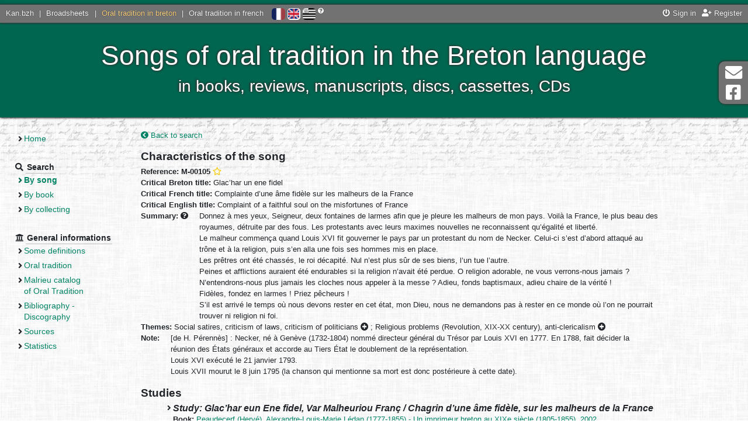

--- FILE ---
content_type: text/html; charset=UTF-8
request_url: https://tob.kan.bzh/chant-00105.html?lang=en
body_size: 6505
content:
<!DOCTYPE html>
<html lang="en">
	<head>
		<meta charset="utf-8" />
		<meta http-equiv="X-UA-Compatible" content="IE=edge" />
		<meta name="viewport" content="width=device-width, initial-scale=1" />
		
		<title>
			Oral tradition in breton - Song		</title>
		<meta name="author" content="Nolwenn Morvan" />
		<meta name="description" lang="fr" content="Le site de la tradition orale bretonne - Song" />
		<meta name="keywords" lang="fr" content="chant, breton, tradition orale, collecter, collectages, basse-bretagne, chant, chanson, interprète" />
		<meta http-equiv="content-type" content="text/html;charset=UTF-8" />
		
		<meta property="og:type" content="website">
		<meta property="og:title" content="Kan.bzh - Oral tradition in breton - Song">
		<meta property="og:description" content="Songs of oral tradition in the Breton language - in books, reviews, manuscripts, discs, cassettes, CDs">
		<meta property="og:url" content="https://tob.kan.bzh/">
		<meta property="og:site_name" content="Kan.bzh">
		<meta property="og:image" content="http://tob.kan.bzh/docs/accueil.jpg">
		<meta property="fb:app_id" content="454575064893186" />
		
		<link rel="stylesheet" media="screen" type="text/css" href="https://ressources.kan.bzh/css/fontawesome-all.min.css" />
		<link rel="stylesheet" media="screen" type="text/css" href="https://ressources.kan.bzh/css/bootstrap.min.css" />
		<link rel="stylesheet" media="screen" type="text/css" href="https://ressources.kan.bzh/css/audioplayer.css" />
		<link rel="stylesheet" media="screen" type="text/css" href="https://ressources.kan.bzh/css/jquery.fancybox.min.css">
		<link rel="stylesheet" media="screen" type="text/css" href="/styles/style.css" />
		<link href="/favicon.png" type="image/jpg" rel="icon" />
		<!--[if IE]><link rel="shortcut icon" type="image/x-icon" href="/favicon.ico" /><![endif]-->
		
		<!-- HTML5 shim and Respond.js for IE8 support of HTML5 elements and media queries -->
		<!--[if lt IE 9]>
		  <script src="https://oss.maxcdn.com/html5shiv/3.7.3/html5shiv.min.js"></script>
		  <script src="https://oss.maxcdn.com/respond/1.4.2/respond.min.js"></script>
		<![endif]-->
		<script type="text/javascript" src="https://ressources.kan.bzh/js/jquery.min.js"></script>
	</head>
	<body>
		<div id="global">
			<header>
				<div id="barre_globale">
					<div class="links_portail">
						<a href="https://kan.bzh">Kan.bzh</a> | 
						<a href="https://fv.kan.bzh">Broadsheets</a> | 
						<a href="https://tob.kan.bzh" class="active">Oral tradition in breton</a> |
						<a href="https://tof.kan.bzh">Oral tradition in french</a>
					</div>
					<div id="lang">
						<a href="/chant-00105.html?lang=fr" title="Français" ><img src="/styles/icones/flag-fr.png" alt="Français"/></a>  
						<a href="/chant-00105.html?lang=en" title="English" class="active"><img src="/styles/icones/flag-en.png" alt="English"/></a>  
						<a href="/chant-00105.html?lang=bzg" title="Brezhoneg" ><img src="/styles/icones/flag-bzh.png" alt="Brezhoneg"/></a>
						<i class="fas fa-question-circle" title="If you notice any errors, contact us!"></i>
					</div>
					<div class="links">
<a href="https://kan.bzh/connexion.html" data-toggle="modal" data-target="#connexionModal"><i class="fas fa-power-off"></i> Sign in</a><a href="https://kan.bzh/creation.html" title="Register"><i class="fas fa-user-plus"></i> Register</a>					</div>
				</div>
				<div id="titre">
					<button type="button" id="sidebarCollapse" class="btn btn-outline-light">
						<i class="fas fa-2x fa-bars fa-align-left" aria-hidden="false"></i>
						<span class="sr-only">Menu</span>
					</button>
					<div style="display: inline-block;vertical-align: middle;">
						Songs of oral tradition in the Breton language<br>
						<span id="soustitre">in books, reviews, manuscripts, discs, cassettes, CDs</span>
					</div>
				</div>
			</header>
			<div class="wrapper">
				<nav id="sidebar" class="navbar-expand-md">
					<ul>
						<li class="section">
							<ul>
								<li ><a href="/accueil.html">Home</a></li>
							</ul>
						</li>
						<li class="section"><strong class="section_titre"><i class="fas fa-search"></i> <span>Search</span></strong>
							<ul>
								<li class="page_active"><a href="/chants.html">By song</a></li>
								<li ><a href="/ouvrages.html">By book</a></li>
								<li ><a href="/collectages.html">By collecting</a></li>
							</ul>
						</li>
						<li class="section"><strong class="section_titre"><i class="fas fa-university"></i> <span>General informations</span></strong>
							<ul>
<li ><a href="/generalites-definitions.html">Some definitions</a></li><li ><a href="/generalites-tradition.html">Oral tradition</a></li><li ><a href="/generalites-malrieu.html">Malrieu catalog<br/> of Oral Tradition</a></li><li ><a href="/generalites-bibliographie.html">Bibliography - Discography</a></li><li ><a href="/generalites-sources.html">Sources</a></li><li ><a href="/generalites-stats.html">Statistics</a></li>							</ul>
						</li>
					</ul>
				</nav>
				<div id="page">
<a href="/chants-titre.html" title="Back to search"><i class="fas fa-chevron-circle-left"></i> Back to search</a><br/>
		<h2>Characteristics of the song</h2>
		<strong>Reference: M-00105</strong>
 <a href="javascript:void(0)" title="Add to my selection" class="userSelect" data-type="0" data-ref="M-00105"><i class="far fa-star"></i></a>		<br/>
		<strong>Critical Breton title:</strong> Glac’har un ene fidel<br/>
		<strong>Critical French title:</strong> Complainte d’une âme fidèle sur les malheurs de la France<br/>
		<strong>Critical English title:</strong> Complaint of a faithful soul on the misfortunes of France<br/>
		<strong>Summary: <i class="fas fa-question-circle" title="In French whatever the language of the song"></i> </strong>
		<div style="display: inline-block;max-width: 800px;vertical-align: top; padding-left: 15px;">Donnez à mes yeux, Seigneur, deux fontaines de larmes afin que je pleure les malheurs de mon pays. Voilà la France, le plus beau des royaumes, détruite par des fous. Les protestants avec leurs maximes nouvelles ne reconnaissent qu’égalité et liberté.<br />
Le malheur commença quand Louis XVI fit gouverner le pays par un protestant du nom de Necker. Celui-ci s’est d’abord attaqué au trône et à la religion, puis s’en alla une fois ses hommes mis en place.<br />
Les prêtres ont été chassés, le roi décapité. Nul n’est plus sûr de ses biens, l’un tue l’autre.<br />
Peines et afflictions auraient été endurables si la religion n’avait été perdue. O religion adorable, ne vous verrons-nous jamais ? N’entendrons-nous plus jamais les cloches nous appeler à la messe ? Adieu, fonds baptismaux, adieu chaire de la vérité !<br />
Fidèles, fondez en larmes ! Priez pêcheurs !<br />
S’il est arrivé le temps où nous devons rester en cet état, mon Dieu, nous ne demandons pas à rester en ce monde où l’on ne pourrait trouver ni religion ni foi.</div><br/>
		<strong>Themes:</strong> <span title="Historical or legendary events<br/>&rsaquo; Acts of war, fighting, natural disasters, biographies / destinies<br/>&rsaquo; Revolts, protest movements, political songs" data-html="true" class="label label-default">Social satires, criticism of laws, criticism of politicians <i class="fas fa-plus-circle"></i></span> ; <span title="Historical or legendary events<br/>&rsaquo; Acts of war, fighting, natural disasters, biographies / destinies<br/>&rsaquo; Revolts, protest movements, political songs" data-html="true" class="label label-default">Religious problems (Revolution, XIX-XX century), anti-clericalism <i class="fas fa-plus-circle"></i></span><br/>
					<strong>Note: </strong>
			<div style="display: inline-block;max-width: 800px;vertical-align: top; padding-left: 15px;">[de H. Pérennès] : Necker, né à Genève (1732-1804) nommé directeur général du Trésor par Louis XVI en 1777. En 1788, fait décider la réunion des États généraux et accorde au Tiers État le doublement de la représentation.<br />
Louis XVI exécuté le 21 janvier 1793.<br />
Louis XVII mourut le 8 juin 1795 (la chanson qui mentionne sa mort est donc postérieure à cette date).</div><br/>
			<h2>Studies</h2>
			<ul>
				<li>
					<h3>Study: Glac’har eun Ene fidel, Var Malheuriou Franç / Chagrin d’une âme fidèle, sur les malheurs de la France</h3>
<strong>Book:</strong> <a href="/ouvrage-01164.html">Peaudecerf (Hervé), Alexandre-Louis-Marie Lédan (1777-1855) - Un imprimeur breton au XIXe siècle (1805-1855), 2002.</a><br/><strong>Position in book:</strong> Tome III, p. 193<br/><i class="fas fa-caret-right" aria-hidden="true"></i> 
							<a href="https://tob.kan.bzh/docs/Malrieu-Catalogue/Malrieu-00101-00200\Malrieu-00105\M-00105+I-13345.pdf" target="_blank" data-title="View the study in PDF" title="View the study in PDF">
								View the study in PDF <i class="far fa-file-pdf fa-2x verticalTop"></i>
							</a>				</li>
			</ul>
			<button type="button" class="btn btn-primary" id="map_chant_voir"><i class="fas fa-eye"></i> View on a map</button>
			<button type="button" class="btn btn-primary" id="map_chant_cacher"><i class="fas fa-eye-slash"></i> Hide the map</button>
			<div id="map_chant_box">
				<div id="map_chant"></div>
				<div id="no_map_chant"></div>
			</div>

			<h2>Versions <span class="small">
				(<span title="A version corresponds to a song collected from an interpreter, at a place and published by a "publisher" (the author of the work / manuscript where it appears).">1 version</span>, 
				<span title="A version could be the subject of several editions (different books, anthology ...). These are multiple occurrences of the same version.">3 occurrences<span>
				)</span>
			</h2>
			<ul>
<li id="version1"><strong>Collector:</strong> <a href="/collecteur-00214.html">LÉDAN Alexandre</a><br/><strong>Collect date:</strong> Before 1815<br/><strong>Location of collect:</strong> <a href="/lieu-29151.html" title="Morlaix">Morlaix</a>  (<em>Montroulez</em>, 29)<ul>					<li>
						<h3>Version 1a: 
							Glac’har eun Ene fidel, Var Malheuriou Franç</h3>
						<strong>Language:</strong> Breton<br/>												<strong>Type:</strong> Text, Tune<br/><strong>Book:</strong> <a href="/ouvrage-03012.html">Lédan (Alexandre), Manuscrits, Guerziou, chansoniou, ha Rimou Brezoneg.</a><br/><strong>Position in book:</strong> Vol. 2, p. 300-311<br/><strong>Note:</strong> Ton : Canaouen Pot an Aveant<br/> <i class="fas fa-caret-right" aria-hidden="true"></i> 
								<a href="https://tob.kan.bzh/docs/Malrieu-Catalogue/Malrieu-00101-00200\Malrieu-00105\M-00105+I-13031.pdf" target="_blank" data-title="Source: Bibliothèque Municipale de Morlaix (http://bibnumcrbc.humanum.fr)" title="Source: Bibliothèque Municipale de Morlaix (http://bibnumcrbc.humanum.fr)">
									View PDF <i class="far fa-file-pdf fa-2x verticalTop"></i>
								</a><br/>					</li>
					<li>
						<h3>Version 1b: 
							Glac’har eun ene fidel var malheuri</h3>
						<strong>Language:</strong> Breton, Translation into French<br/>												<strong>Type:</strong> Text, Tune<br/><strong>Book:</strong> <a href="/ouvrage-02013.html">Bulletin Diocésain d’Histoire et d’Archéologie, 1901-1942.</a><br/><strong>Author of the article:</strong> <a href="/auteur-00205.html" title="Pérennès Henri">Pérennès Henri</a></br><strong>Position in book:</strong> 1939, p. 128-137<br/><strong>Note:</strong> Ton : Canaouen pot an aveant<br/> <i class="fas fa-caret-right" aria-hidden="true"></i> 
								<a href="https://tob.kan.bzh/docs/Malrieu-Catalogue/Malrieu-00101-00200\Malrieu-00105\M-00105+I-00553.pdf" target="_blank" data-title="Source: Diocèse de Quimper (https://diocese-quimper.fr)" title="Source: Diocèse de Quimper (https://diocese-quimper.fr)">
									View PDF <i class="far fa-file-pdf fa-2x verticalTop"></i>
								</a><br/>					</li>
					<li>
						<h3>Version 1c: 
							Glac’har eun Ene fidel, Var Malheuriou Franç</h3>
						<strong>Language:</strong> Breton<br/>												<strong>Type:</strong> Text, Tune<br/><strong>Book:</strong> <a href="/ouvrage-03027.html">Ollivier (Joseph), Manuscrits 979 et 980, Copie des « Gwerziou, chansonniou ha rimou » de Lédan.</a><br/><strong>Position in book:</strong> Ms 979, p. 229-234<br/><strong>Note:</strong> Ton : Canaouen Pot an Orveantr<br/> <i class="fas fa-caret-right" aria-hidden="true"></i> 
								<a href="https://tob.kan.bzh/docs/Malrieu-Catalogue/Malrieu-00101-00200\Malrieu-00105\M-00105+I-13677.pdf" target="_blank" data-title="Source: BÉCAM Didier" title="Source: BÉCAM Didier">
									View PDF <i class="far fa-file-pdf fa-2x verticalTop"></i>
								</a><br/>					</li>
</ul><br/></li>			</ul>
<br/>
<br/>
<a href="/chants-titre.html" title="Back to search"><i class="fas fa-chevron-circle-left"></i> Back to search</a><br/>

<script>
	(g=>{var h,a,k,p="The Google Maps JavaScript API",c="google",l="importLibrary",q="__ib__",m=document,b=window;b=b[c]||(b[c]={});var d=b.maps||(b.maps={}),r=new Set,e=new URLSearchParams,u=()=>h||(h=new Promise(async(f,n)=>{await (a=m.createElement("script"));e.set("libraries",[...r]+"");for(k in g)e.set(k.replace(/[A-Z]/g,t=>"_"+t[0].toLowerCase()),g[k]);e.set("callback",c+".maps."+q);a.src=`https://maps.${c}apis.com/maps/api/js?`+e;d[q]=f;a.onerror=()=>h=n(Error(p+" could not load."));a.nonce=m.querySelector("script[nonce]")?.nonce||"";m.head.append(a)}));d[l]?console.warn(p+" only loads once. Ignoring:",g):d[l]=(f,...n)=>r.add(f)&&u().then(()=>d[l](f,...n))})({
   		key: "AIzaSyARntNxlbeevvc85RioSJuPG4Pf7rOGR-k",
    	v: "weekly",
  	});
</script>
<script src="https://unpkg.com/@googlemaps/markerclusterer/dist/index.min.js"></script>
<script type="text/javascript">
	const versions = [{"position":{"lat":48.597113,"lng":-3.821344},"version":1,"title":"Version 1\nMorlaix\nCollecteur : L\u00c9DAN Alexandre"}];

	async function initMap() {
		const { Map } = await google.maps.importLibrary("maps");
		const { AdvancedMarkerElement, PinElement } = await google.maps.importLibrary("marker");

		map = new Map(document.getElementById("map_chant"), {
			center: { lat: 47.8827669, lng: -2.8266032 },
			zoom: 7.5,
			minZoom: 7.5,
			streetViewControl: false,
			rotateControl: false,
			mapTypeControl: false,
			tilt: 0,
			mapId: "ee8cd7abbe5c0e05",
		});

		markers = [];

		// Create the markers.
		versions.forEach(({ position, version, title }, i) => {
			const pin = new PinElement({
				scale: 0.8,
				background: "#008365",
				borderColor: "white",
				glyphColor: "white",
			});
			const marker = new AdvancedMarkerElement({
				map,
				position: position,
				content: pin.element,
				title: title,
				gmpClickable: true,
			});

			// Add a click listener for each marker, and set up the info window.
			marker.addListener("click", ({ domEvent, latLng }) => {
				const { target } = domEvent;
				var aTag = $("#version"+version);
				$('html,body').animate({scrollTop: aTag.offset().top},'slow');
			});

			markers.push(marker);
		});
		
		const svg = window.btoa(`
                <svg fill="#edba31" xmlns="http://www.w3.org/2000/svg" viewBox="0 0 240 240">
                <circle cx="120" cy="120" opacity="1" r="70" />
                <circle cx="120" cy="120" opacity=".7" r="90" />
                <circle cx="120" cy="120" opacity=".3" r="110" />
                <circle cx="120" cy="120" opacity=".2" r="130" />
                </svg>`);
		const renderer = {
			render: ({ count, position }) =>
				new google.maps.Marker({
					label: {
						text: String(count),
						color: "rgba(55,55,55,0.9)",
						fontSize: "12px",
						fontWeight: "600" },
					title: String(count)+" versions",
					icon: {
						url: `data:image/svg+xml;base64,${svg}`,
						scaledSize: new google.maps.Size(45, 45),
					},
					position,
					// adjust zIndex to be above other markers
					zIndex: Number(google.maps.Marker.MAX_ZINDEX) + count,
			}),
		};

		// Add a marker clusterer to manage the markers.
		const markerCluster = new markerClusterer.MarkerClusterer({ markers, map, renderer });
	}

	var non_ref = +0;
	if(non_ref>0){
		if(non_ref>1)
			$('#no_map_chant').html('+ '+non_ref+' versions not referenced in a municipality:<ul></ul>');
		else
			$('#no_map_chant').html('+ '+non_ref+' version not referenced in a municipality:<ul></ul>');
		
		const no_versions = [];
		var positions = new Map();
		no_versions.forEach(({ position, version, title }, i) => {
			if(!positions.has(position))
				positions.set(position, [version]);
			else
				positions.get(position).push(version);
		});
		for (let [key, value] of positions) {
			if(value.length>1)
				$('#no_map_chant ul').append('<li>'+key + " : versions " + value+'</li>');
			else
				$('#no_map_chant ul').append('<li>'+key + " : version " + value+'</li>');
		}
	}

	var preums = true;
	if(versions.length<=0)
		$('#map_chant_voir').hide();
	else{
		$("#map_chant_voir").on( "click", function() {
			if(preums){
				initMap();
				preums = false;
			}
			$('#map_chant_box').show();
			$('#map_chant_voir').hide();
			$('#map_chant_cacher').show();
		} );
		$("#map_chant_cacher").on( "click", function() {
			$('#map_chant_box').hide();
			$('#map_chant_voir').show();
			$('#map_chant_cacher').hide();
		} );
	}
</script>				</div>
			</div>
			<footer>
				<a href="/neuf.html" >What’s new?</a> - 
				<a href="/liens.html" >Links</a> - 
				<a href="/telechargements.html" >Downloads</a> - 
				<a href="/credits.html" >Credits</a> - 
				<a href="/contact.html" >Contact</a> - 
				<a href="/sitemap.html" >Sitemap</a> - 
				<a href="/mentions.html" >Legal notice</a>
			</footer>
		</div>
		<div class="hors_global">
			<a href="contact.html">
				<i class="fas fa-2x fa-envelope fa-fw" aria-hidden="true"></i> Contact			</a>
			<a href="https://www.facebook.com/kanpikBZH/">
				<i class="fab fa-2x fa-facebook-square fa-fw" aria-hidden="true"></i> Facebook Page			</a>
		</div>
		<div class="hors_global" id="back-to-top">
			<a href="contact.html">
				<i class="fas fa-2x fa-arrow-up fa-fw" aria-hidden="true"></i> To top			</a>
		</div>
		
		
		<div class="modal fade" id="connexionModal" tabindex="-1" role="dialog" aria-labelledby="connexionModalLabel" aria-hidden="true">
			<div class="modal-dialog" role="document">
				<div class="modal-content">
					<div class="modal-header">
						<h4 class="modal-title" id="connexionModalLabel">Sign in</h4>
						<button type="button" class="close" data-dismiss="modal" aria-label="Close">
						  <span aria-hidden="true">&times;</span>
						</button>
					</div>
					<div class="modal-body">
						<form method="post" id="formConnexion">
						  <div class="form-group">
							<label for="connexion_user" class="col-form-label col-sm-4">Login</label>
							<input type="text" id="connexion_user" name="connexion_user" required class="col-sm-7" placeholder="Enter your login" />
						  </div>
						  <div class="form-group">
							<label for="connexion_mdp" class="col-form-label col-sm-4">Password</label>
							<input type="password" id="connexion_mdp" name="connexion_mdp" required class="col-sm-7" placeholder="Enter your password" />
						  </div>
						  <div class="text-center">
							<a href="https://kan.bzh/recuperationmdp.html" title="Forgot your password? Click here."><i class="fas fa-question-circle"></i> Lost password ?</a>
						  </div>
						  <input type="submit" class="d-none" name="connexion_submit" /> 
						</form>
					</div>
					<div class="modal-footer border-0">
						<button type="button" class="btn btn-secondary" data-dismiss="modal">Cancel</button>
						<button type="button" class="btn btn-primary" id="submitConnexion">Sign in</button>
					</div>
				</div>
			 </div>
		</div>


		<script type="text/javascript" src="https://ressources.kan.bzh/js/popper.min.js"></script>
		<script type="text/javascript" src="https://ressources.kan.bzh/js/bootstrap.min.js"></script>
		<script type="text/javascript" src="https://ressources.kan.bzh/js/bootstrap-datepicker.min.js"></script>
		<script type="text/javascript" src="https://ressources.kan.bzh/js/jquery.fancybox.min.js"></script>
		<script type="text/javascript" src="https://ressources.kan.bzh/js/audioplayer.min.js"></script>
		<script type="text/javascript" src="/js/javascript.js"></script>
		<script async src="https://www.googletagmanager.com/gtag/js?id=G-R81LQY8E6D"></script>
		<script>
			window.dataLayer = window.dataLayer || [];
			function gtag(){dataLayer.push(arguments);}
			gtag('js', new Date());
			gtag('config', 'G-R81LQY8E6D');
		</script>
	</body>
</html>
